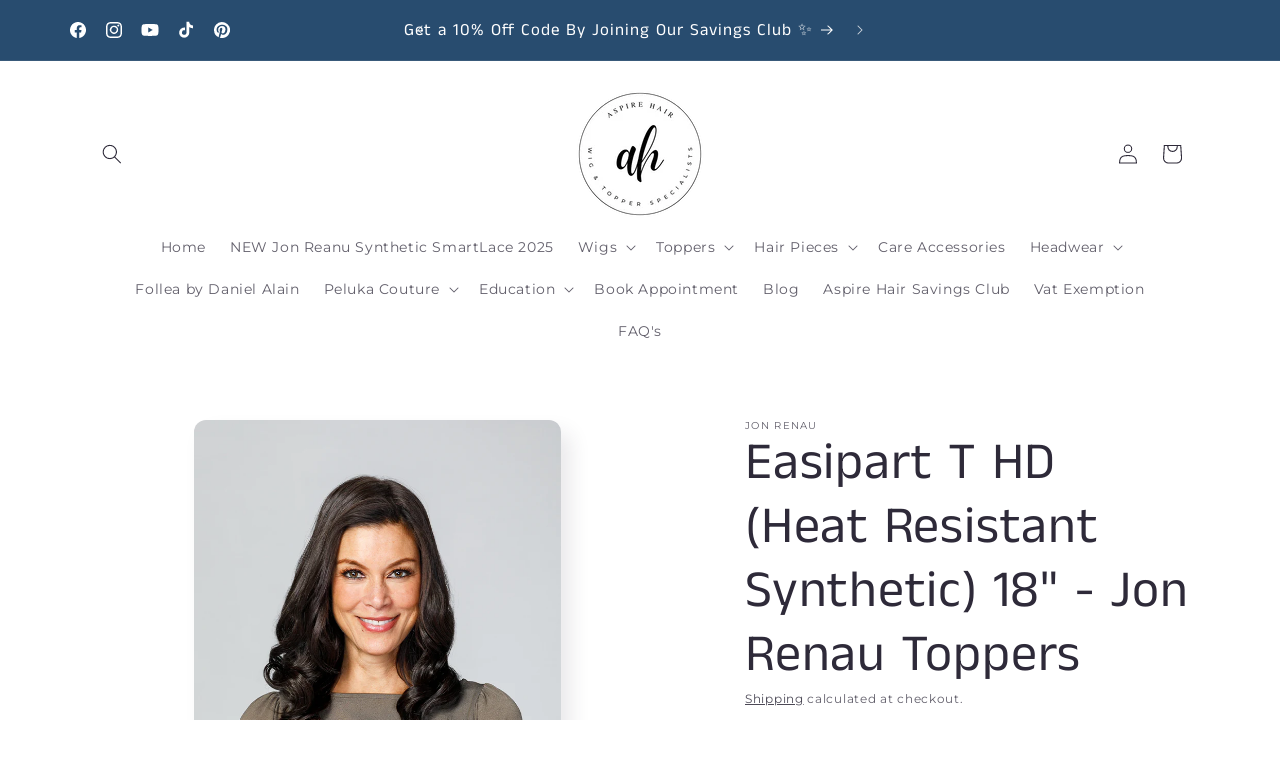

--- FILE ---
content_type: text/javascript; charset=utf-8
request_url: https://aspire-hair.com/products/aderans-wonderband-velvet.js
body_size: 320
content:
{"id":7200965754985,"title":"Aderans Wonderband Velvet","handle":"aderans-wonderband-velvet","description":"\u003ch1\u003e\u003cbr\u003e\u003c\/h1\u003e\n\u003cp\u003eAderans Wonderband Velvet - The Wonderband is designed to keep your \u003ca title=\"Wigs\" href=\"https:\/\/aderansuk.com\/wigs\" target=\"_self\"\u003ewig\u003c\/a\u003e locked in place comfortably and discreetly. This clever, size-adjustable headband-style accessory is made of soft velvet that gently grips your natural hair to hold wigs securely.\u003c\/p\u003e\n\u003cp\u003eAvailable in  \u003cspan class=\"swatch-attribute-selected-option\" data-mce-fragment=\"1\"\u003eSOLID BEIGE\u003c\/span\u003e\u003cbr\u003e\u003c\/p\u003e","published_at":"2024-04-05T11:19:09+01:00","created_at":"2024-04-05T11:14:40+01:00","vendor":"Aspire Hair","type":"","tags":[],"price":1400,"price_min":1400,"price_max":1400,"available":true,"price_varies":false,"compare_at_price":null,"compare_at_price_min":0,"compare_at_price_max":0,"compare_at_price_varies":false,"variants":[{"id":41255101268073,"title":"SOLID BEIGE","option1":"SOLID BEIGE","option2":null,"option3":null,"sku":"","requires_shipping":true,"taxable":true,"featured_image":{"id":31454466637929,"product_id":7200965754985,"position":1,"created_at":"2024-04-05T11:18:23+01:00","updated_at":"2024-04-05T11:18:24+01:00","alt":null,"width":700,"height":700,"src":"https:\/\/cdn.shopify.com\/s\/files\/1\/0094\/5786\/0713\/files\/website_final_beige.jpg?v=1712312304","variant_ids":[41255101268073]},"available":true,"name":"Aderans Wonderband Velvet - SOLID BEIGE","public_title":"SOLID BEIGE","options":["SOLID BEIGE"],"price":1400,"weight":0,"compare_at_price":null,"inventory_management":"shopify","barcode":"","featured_media":{"alt":null,"id":24063870402665,"position":1,"preview_image":{"aspect_ratio":1.0,"height":700,"width":700,"src":"https:\/\/cdn.shopify.com\/s\/files\/1\/0094\/5786\/0713\/files\/website_final_beige.jpg?v=1712312304"}},"requires_selling_plan":false,"selling_plan_allocations":[]}],"images":["\/\/cdn.shopify.com\/s\/files\/1\/0094\/5786\/0713\/files\/website_final_beige.jpg?v=1712312304"],"featured_image":"\/\/cdn.shopify.com\/s\/files\/1\/0094\/5786\/0713\/files\/website_final_beige.jpg?v=1712312304","options":[{"name":"Color","position":1,"values":["SOLID BEIGE"]}],"url":"\/products\/aderans-wonderband-velvet","media":[{"alt":null,"id":24063870402665,"position":1,"preview_image":{"aspect_ratio":1.0,"height":700,"width":700,"src":"https:\/\/cdn.shopify.com\/s\/files\/1\/0094\/5786\/0713\/files\/website_final_beige.jpg?v=1712312304"},"aspect_ratio":1.0,"height":700,"media_type":"image","src":"https:\/\/cdn.shopify.com\/s\/files\/1\/0094\/5786\/0713\/files\/website_final_beige.jpg?v=1712312304","width":700}],"requires_selling_plan":false,"selling_plan_groups":[]}